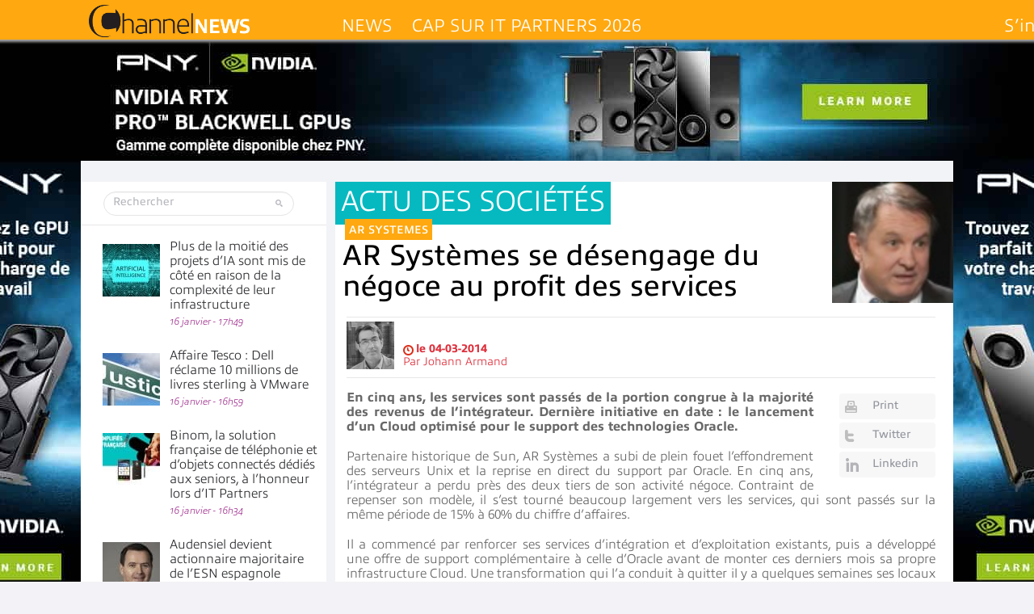

--- FILE ---
content_type: text/html; charset=UTF-8
request_url: https://www.channelnews.fr/wp-admin/admin-ajax.php?action=bawpvc-ajax-counter&p=18757&n=1
body_size: -152
content:
 (4058)